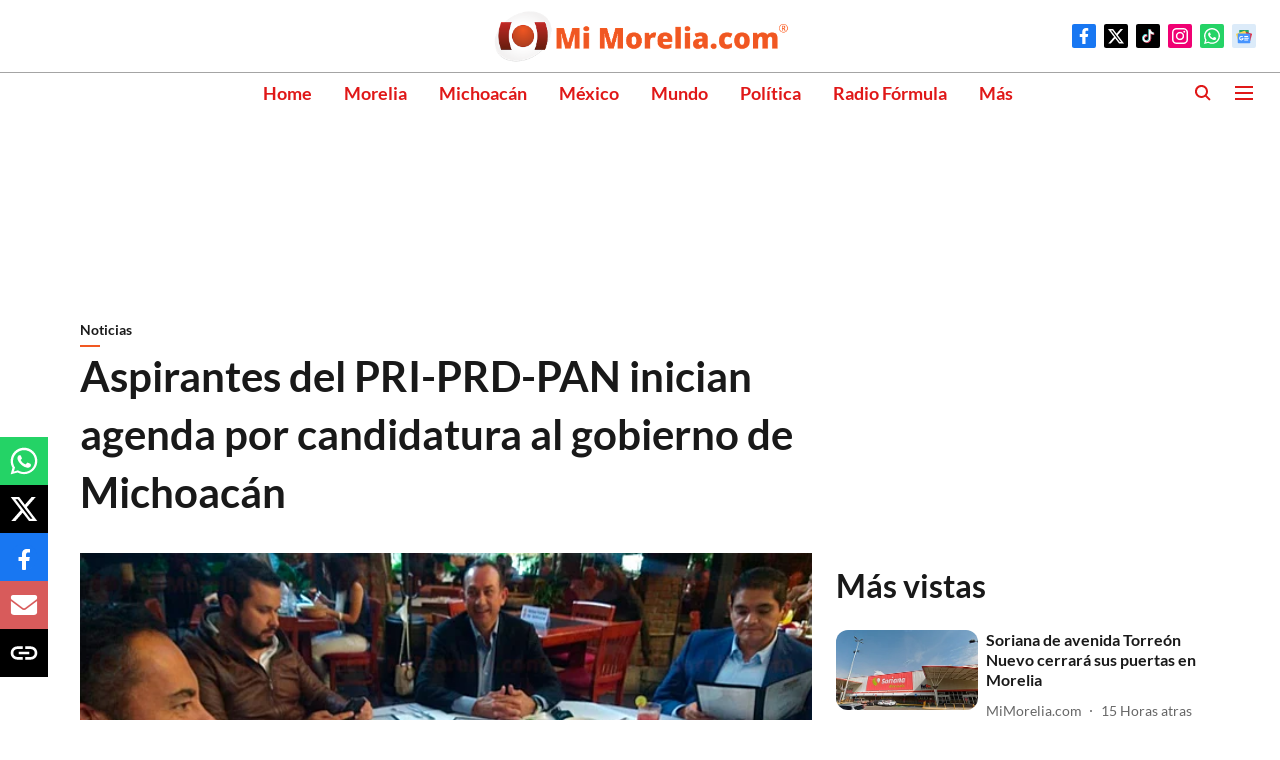

--- FILE ---
content_type: text/html; charset=utf-8
request_url: https://www.google.com/recaptcha/api2/aframe
body_size: 267
content:
<!DOCTYPE HTML><html><head><meta http-equiv="content-type" content="text/html; charset=UTF-8"></head><body><script nonce="dGCdwDiB0UdbXLQAqlNWdA">/** Anti-fraud and anti-abuse applications only. See google.com/recaptcha */ try{var clients={'sodar':'https://pagead2.googlesyndication.com/pagead/sodar?'};window.addEventListener("message",function(a){try{if(a.source===window.parent){var b=JSON.parse(a.data);var c=clients[b['id']];if(c){var d=document.createElement('img');d.src=c+b['params']+'&rc='+(localStorage.getItem("rc::a")?sessionStorage.getItem("rc::b"):"");window.document.body.appendChild(d);sessionStorage.setItem("rc::e",parseInt(sessionStorage.getItem("rc::e")||0)+1);localStorage.setItem("rc::h",'1769690149309');}}}catch(b){}});window.parent.postMessage("_grecaptcha_ready", "*");}catch(b){}</script></body></html>

--- FILE ---
content_type: application/javascript; charset=utf-8
request_url: https://fundingchoicesmessages.google.com/f/AGSKWxU-CmjmwKC7CXTG3MaA4hzQLbjtyBrcwPzidkYrrUhPKrkPlZtOtOx9R5nhmp4Rq2C5-70LXJQuJa9q8iA8CeCGFegCOI6Jz1CnIbg_pMqW539JqOb9gNu_Bt8KK85ge_9g1uhyMGdDF2ZmrqfB60v2IXIpPcn_i_WfXEKzrAHmiq_fqaSE0Gv_4ioJ/_/show_ad?/spac_adx./projectwonderful_/affiliationcash./dfp/async.
body_size: -1284
content:
window['2fecfad7-9482-4c30-9c78-7ec2ce2e7927'] = true;